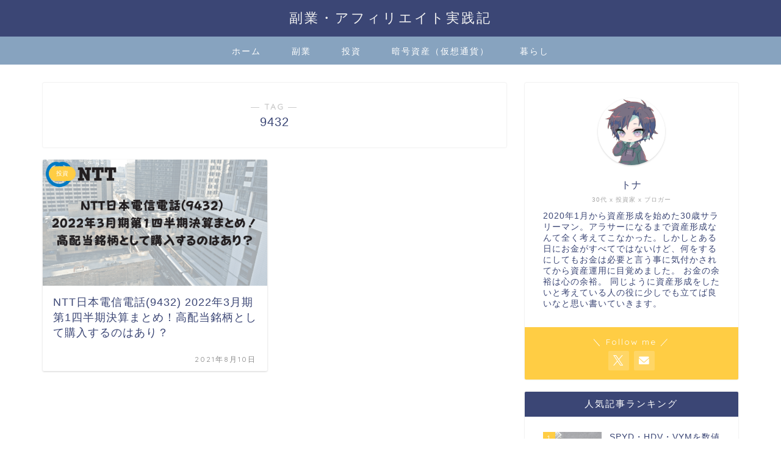

--- FILE ---
content_type: text/html; charset=UTF-8
request_url: https://tona-investment.com/tag/9432
body_size: 14535
content:
<!DOCTYPE html><html lang="ja"><head prefix="og: http://ogp.me/ns# fb: http://ogp.me/ns/fb# article: http://ogp.me/ns/article#"><meta charset="utf-8"><meta http-equiv="X-UA-Compatible" content="IE=edge"><meta name="viewport" content="width=device-width, initial-scale=1"><meta property="og:type" content="blog"><meta property="og:title" content="9432タグの記事一覧｜副業・アフィリエイト実践記"><meta property="og:url" content="https://tona-investment.com/tag/9432"><meta property="og:image" content="https://tona-investment.com/wp-content/uploads/2021/08/日本電信電話株価2021-08-10-1024x570.png"><meta property="og:site_name" content="副業・アフィリエイト実践記"><meta property="fb:admins" content=""><meta name="twitter:card" content="summary_large_image"><meta name="twitter:site" content="@tonablog"><link rel="shortcut icon" href="https://tona-investment.com/wp-content/themes/jin/favicon.ico"><meta name="robots" content="noindex"><link rel="canonical" href="https://tona-investment.com"><link media="all" href="https://tona-investment.com/wp-content/cache/autoptimize/css/autoptimize_bb6052c500d46fb97dfdbf6145c20d35.css" rel="stylesheet"><link media="screen" href="https://tona-investment.com/wp-content/cache/autoptimize/css/autoptimize_00df71b5809d374b00ce03791ac8fac1.css" rel="stylesheet"><title>【9432】タグの記事一覧｜副業・アフィリエイト実践記</title><meta name='robots' content='max-image-preview:large' /><link rel='dns-prefetch' href='//cdnjs.cloudflare.com' /><link rel="alternate" type="application/rss+xml" title="副業・アフィリエイト実践記 &raquo; フィード" href="https://tona-investment.com/feed" /><link rel="alternate" type="application/rss+xml" title="副業・アフィリエイト実践記 &raquo; コメントフィード" href="https://tona-investment.com/comments/feed" /> <script type="text/javascript" id="wpp-js" src="https://tona-investment.com/wp-content/plugins/wordpress-popular-posts/assets/js/wpp.min.js?ver=7.3.3" data-sampling="0" data-sampling-rate="100" data-api-url="https://tona-investment.com/wp-json/wordpress-popular-posts" data-post-id="0" data-token="5e268f0f95" data-lang="0" data-debug="0"></script> <link rel="alternate" type="application/rss+xml" title="副業・アフィリエイト実践記 &raquo; 9432 タグのフィード" href="https://tona-investment.com/tag/9432/feed" /> <script defer src="[data-uri]"></script> <link rel='stylesheet' id='pz-linkcard-css-css' href='//tona-investment.com/wp-content/uploads/pz-linkcard/style/style.min.css?ver=2.5.7.2.4' type='text/css' media='all' /><link rel='stylesheet' id='swiper-style-css' href='https://cdnjs.cloudflare.com/ajax/libs/Swiper/4.0.7/css/swiper.min.css?ver=6.8.3' type='text/css' media='all' /> <script type="text/javascript" src="https://tona-investment.com/wp-includes/js/jquery/jquery.min.js?ver=3.7.1" id="jquery-core-js"></script> <script defer type="text/javascript" src="https://tona-investment.com/wp-includes/js/jquery/jquery-migrate.min.js?ver=3.4.1" id="jquery-migrate-js"></script> <link rel="https://api.w.org/" href="https://tona-investment.com/wp-json/" /><link rel="alternate" title="JSON" type="application/json" href="https://tona-investment.com/wp-json/wp/v2/tags/30" />  <script data-ad-client="ca-pub-3930240475227683" async src="https://pagead2.googlesyndication.com/pagead/js/adsbygoogle.js"></script>  <script defer src="https://www.googletagmanager.com/gtag/js?id=G-BN9DKVRMHN"></script> <script defer src="[data-uri]"></script> <meta name="p:domain_verify" content="eef53989c0fa9a76bd8ef37f0b771ab0"/></head><body class="archive tag tag-30 wp-theme-jin wp-child-theme-jin-child" id="nofont-style"><div id="wrapper"><div id="scroll-content" class="animate"><div id="header-box" class="tn_on header-box animate"><div id="header" class="header-type2 header animate"><div id="site-info" class="ef"> <span class="tn-logo-size"><a href='https://tona-investment.com/' title='副業・アフィリエイト実践記' rel='home'>副業・アフィリエイト実践記</a></span></div></div></div><div id="nav-container" class="header-style3-animate animate"><div id="drawernav" class="ef"><nav class="fixed-content"><ul class="menu-box"><li class="menu-item menu-item-type-custom menu-item-object-custom menu-item-home menu-item-8"><a href="http://tona-investment.com">ホーム</a></li><li class="menu-item menu-item-type-taxonomy menu-item-object-category menu-item-1376"><a href="https://tona-investment.com/category/%e5%89%af%e6%a5%ad">副業</a></li><li class="menu-item menu-item-type-taxonomy menu-item-object-category menu-item-700"><a href="https://tona-investment.com/category/%e6%8a%95%e8%b3%87">投資</a></li><li class="menu-item menu-item-type-taxonomy menu-item-object-category menu-item-798"><a href="https://tona-investment.com/category/%e6%9a%97%e5%8f%b7%e8%b3%87%e7%94%a3%ef%bc%88%e4%bb%ae%e6%83%b3%e9%80%9a%e8%b2%a8%ef%bc%89">暗号資産（仮想通貨）</a></li><li class="menu-item menu-item-type-taxonomy menu-item-object-category menu-item-701"><a href="https://tona-investment.com/category/%e6%9a%ae%e3%82%89%e3%81%97">暮らし</a></li></ul></nav></div></div><div class="clearfix"></div><div id="contents"><main id="main-contents" class="main-contents article_style1 animate" itemscope itemtype="https://schema.org/Blog"><section class="cps-post-box hentry"><header class="archive-post-header"> <span class="archive-title-sub ef">― TAG ―</span><h1 class="archive-title entry-title" itemprop="headline">9432</h1><div class="cps-post-meta vcard"> <span class="writer fn" itemprop="author" itemscope itemtype="https://schema.org/Person"><span itemprop="name">トナ</span></span></div></header></section><section class="entry-content archive-box"><div class="toppost-list-box-simple"><div class="post-list-mag"><article class="post-list-item" itemscope itemtype="https://schema.org/BlogPosting"> <a class="post-list-link" rel="bookmark" href="https://tona-investment.com/ntt-2022-1q" itemprop='mainEntityOfPage'><div class="post-list-inner"><div class="post-list-thumb" itemprop="image" itemscope itemtype="https://schema.org/ImageObject"> <img src="https://tona-investment.com/wp-content/uploads/2021/08/NTT日本電信電話9432-2022年3月期第1四半期決算まとめ！高配当銘柄として購入するのはあり？-640x360.png" class="attachment-small_size size-small_size wp-post-image" alt="" width ="368" height ="207" decoding="async" fetchpriority="high" /><meta itemprop="url" content="https://tona-investment.com/wp-content/uploads/2021/08/NTT日本電信電話9432-2022年3月期第1四半期決算まとめ！高配当銘柄として購入するのはあり？-640x360.png"><meta itemprop="width" content="640"><meta itemprop="height" content="360"></div><div class="post-list-meta vcard"> <span class="post-list-cat category-%e6%8a%95%e8%b3%87" style="background-color:!important;" itemprop="keywords">投資</span><h2 class="post-list-title entry-title" itemprop="headline">NTT日本電信電話(9432) 2022年3月期第1四半期決算まとめ！高配当銘柄として購入するのはあり？</h2> <span class="post-list-date date updated ef" itemprop="datePublished dateModified" datetime="2021-08-10" content="2021-08-10">2021年8月10日</span> <span class="writer fn" itemprop="author" itemscope itemtype="https://schema.org/Person"><span itemprop="name">トナ</span></span><div class="post-list-publisher" itemprop="publisher" itemscope itemtype="https://schema.org/Organization"> <span itemprop="logo" itemscope itemtype="https://schema.org/ImageObject"> <span itemprop="url"></span> </span> <span itemprop="name">副業・アフィリエイト実践記</span></div></div></div> </a></article><section class="pager-top"></section></div></div></section></main><div id="sidebar" class="sideber sidebar_style6 animate" role="complementary" itemscope itemtype="https://schema.org/WPSideBar"><div id="widget-profile-2" class="widget widget-profile"><div class="my-profile"><div class="myjob">30代 x 投資家 x ブロガー</div><div class="myname">トナ</div><div class="my-profile-thumb"> <a href="https://tona-investment.com/profile"><noscript><img src="https://tona-investment.com/wp-content/uploads/2021/06/tona-smile-150x150.png" alt="tona-smile" width="110" height="110" /></noscript><img class="lazyload" src='data:image/svg+xml,%3Csvg%20xmlns=%22http://www.w3.org/2000/svg%22%20viewBox=%220%200%20110%20110%22%3E%3C/svg%3E' data-src="https://tona-investment.com/wp-content/uploads/2021/06/tona-smile-150x150.png" alt="tona-smile" width="110" height="110" /></a></div><div class="myintro">2020年1月から資産形成を始めた30歳サラリーマン。アラサーになるまで資産形成なんて全く考えてこなかった。しかしとある日にお金がすべてではないけど、何をするにしてもお金は必要と言う事に気付かされてから資産運用に目覚めました。  お金の余裕は心の余裕。  同じように資産形成をしたいと考えている人の役に少しでも立てば良いなと思い書いていきます。</div><div class="profile-sns-menu"><div class="profile-sns-menu-title ef">＼ Follow me ／</div><ul><li class="pro-tw"><a href="https://twitter.com/tonablog" target="_blank"><i class="jic-type jin-ifont-twitter"></i></a></li><li class="pro-contact"><a href="https://note.com/tona_investment/n/n87c1b6890e6a" target="_blank"><i class="jic-type jin-ifont-mail" aria-hidden="true"></i></a></li></ul></div></div></div><div id="widget-popular-2" class="widget widget-popular"><div class="widgettitle ef">人気記事ランキング</div><div id="new-entry-box"><ul><li class="new-entry-item popular-item"> <a href="https://tona-investment.com/spyd-hdv-vym-compare" rel="bookmark"><div class="new-entry" itemprop="image" itemscope itemtype="https://schema.org/ImageObject"><figure class="eyecatch"> <noscript><img src="https://tona-investment.com/wp-content/uploads/2021/06/SPYD・HDV・VYMを徹底比較！-買うならどれがおすすめ？-320x180.jpg" class="attachment-cps_thumbnails size-cps_thumbnails wp-post-image" alt="SPYD・HDV・VYMを徹底比較！ 買うならどれがおすすめ？" width ="96" height ="54" decoding="async" /></noscript><img src='data:image/svg+xml,%3Csvg%20xmlns=%22http://www.w3.org/2000/svg%22%20viewBox=%220%200%20210%20140%22%3E%3C/svg%3E' data-src="https://tona-investment.com/wp-content/uploads/2021/06/SPYD・HDV・VYMを徹底比較！-買うならどれがおすすめ？-320x180.jpg" class="lazyload attachment-cps_thumbnails size-cps_thumbnails wp-post-image" alt="SPYD・HDV・VYMを徹底比較！ 買うならどれがおすすめ？" width ="96" height ="54" decoding="async" /><meta itemprop="url" content="https://tona-investment.com/wp-content/uploads/2021/06/SPYD・HDV・VYMを徹底比較！-買うならどれがおすすめ？-640x360.jpg"><meta itemprop="width" content="640"><meta itemprop="height" content="360"></figure> <span class="pop-num ef">1</span></div><div class="new-entry-item-meta"><h3 class="new-entry-item-title" itemprop="headline">SPYD・HDV・VYMを数値とグラフで徹底比較！買うならどれがおすすめ？</h3></div> </a></li><li class="new-entry-item popular-item"> <a href="https://tona-investment.com/profile" rel="bookmark"><div class="new-entry" itemprop="image" itemscope itemtype="https://schema.org/ImageObject"><figure class="eyecatch"> <noscript><img src="https://tona-investment.com/wp-content/uploads/2021/05/トナの自己紹介と-ブログ方針について-320x180.jpg" class="attachment-cps_thumbnails size-cps_thumbnails wp-post-image" alt="トナの自己紹介と ブログ方針について" width ="96" height ="54" decoding="async" /></noscript><img src='data:image/svg+xml,%3Csvg%20xmlns=%22http://www.w3.org/2000/svg%22%20viewBox=%220%200%20210%20140%22%3E%3C/svg%3E' data-src="https://tona-investment.com/wp-content/uploads/2021/05/トナの自己紹介と-ブログ方針について-320x180.jpg" class="lazyload attachment-cps_thumbnails size-cps_thumbnails wp-post-image" alt="トナの自己紹介と ブログ方針について" width ="96" height ="54" decoding="async" /><meta itemprop="url" content="https://tona-investment.com/wp-content/uploads/2021/05/トナの自己紹介と-ブログ方針について-640x360.jpg"><meta itemprop="width" content="640"><meta itemprop="height" content="360"></figure> <span class="pop-num ef">2</span></div><div class="new-entry-item-meta"><h3 class="new-entry-item-title" itemprop="headline">トナの自己紹介とブログ方針について</h3></div> </a></li><li class="new-entry-item popular-item"> <a href="https://tona-investment.com/spyd-202106" rel="bookmark"><div class="new-entry" itemprop="image" itemscope itemtype="https://schema.org/ImageObject"><figure class="eyecatch"> <noscript><img src="https://tona-investment.com/wp-content/uploads/2021/06/【SPYD】権利落ち日が目前！いつまでに購入すれば配当金はもらえる-320x180.jpg" class="attachment-cps_thumbnails size-cps_thumbnails wp-post-image" alt="【SPYD】権利落ち日が目前！いつまでに購入すれば配当金はもらえる" width ="96" height ="54" decoding="async" /></noscript><img src='data:image/svg+xml,%3Csvg%20xmlns=%22http://www.w3.org/2000/svg%22%20viewBox=%220%200%20210%20140%22%3E%3C/svg%3E' data-src="https://tona-investment.com/wp-content/uploads/2021/06/【SPYD】権利落ち日が目前！いつまでに購入すれば配当金はもらえる-320x180.jpg" class="lazyload attachment-cps_thumbnails size-cps_thumbnails wp-post-image" alt="【SPYD】権利落ち日が目前！いつまでに購入すれば配当金はもらえる" width ="96" height ="54" decoding="async" /><meta itemprop="url" content="https://tona-investment.com/wp-content/uploads/2021/06/【SPYD】権利落ち日が目前！いつまでに購入すれば配当金はもらえる-640x360.jpg"><meta itemprop="width" content="640"><meta itemprop="height" content="360"></figure> <span class="pop-num ef">3</span></div><div class="new-entry-item-meta"><h3 class="new-entry-item-title" itemprop="headline">【SPYD】権利落ち日が目前！いつまでに購入すれば配当金はもらえる？</h3></div> </a></li><li class="new-entry-item popular-item"> <a href="https://tona-investment.com/japan-osusume-portfolio" rel="bookmark"><div class="new-entry" itemprop="image" itemscope itemtype="https://schema.org/ImageObject"><figure class="eyecatch"> <noscript><img src="https://tona-investment.com/wp-content/uploads/2021/09/【2021年9月更新】-日本高配当株-おすすめ-ポートフォリオを考えてみた-320x180.png" class="attachment-cps_thumbnails size-cps_thumbnails wp-post-image" alt="【2021年9月更新】 日本高配当株 おすすめ ポートフォリオを考えてみた" width ="96" height ="54" decoding="async" /></noscript><img src='data:image/svg+xml,%3Csvg%20xmlns=%22http://www.w3.org/2000/svg%22%20viewBox=%220%200%20210%20140%22%3E%3C/svg%3E' data-src="https://tona-investment.com/wp-content/uploads/2021/09/【2021年9月更新】-日本高配当株-おすすめ-ポートフォリオを考えてみた-320x180.png" class="lazyload attachment-cps_thumbnails size-cps_thumbnails wp-post-image" alt="【2021年9月更新】 日本高配当株 おすすめ ポートフォリオを考えてみた" width ="96" height ="54" decoding="async" /><meta itemprop="url" content="https://tona-investment.com/wp-content/uploads/2021/09/【2021年9月更新】-日本高配当株-おすすめ-ポートフォリオを考えてみた-640x360.png"><meta itemprop="width" content="640"><meta itemprop="height" content="360"></figure> <span class="pop-num ef">4</span></div><div class="new-entry-item-meta"><h3 class="new-entry-item-title" itemprop="headline">【2021年9月更新】日本高配当株 おすすめのポートフォリオを考えてみた</h3></div> </a></li><li class="new-entry-item popular-item"> <a href="https://tona-investment.com/nft-ft-difference" rel="bookmark"><div class="new-entry" itemprop="image" itemscope itemtype="https://schema.org/ImageObject"><figure class="eyecatch"> <noscript><img src="https://tona-investment.com/wp-content/uploads/2021/07/NFTとビットコインの違いを分かりやすく解説！NFTはゲームで稼ぐ手段の1つになる？-320x180.png" class="attachment-cps_thumbnails size-cps_thumbnails wp-post-image" alt="NFTとビットコインの違いを分かりやすく解説！NFTはゲームで稼ぐ手段の1つになる？" width ="96" height ="54" decoding="async" /></noscript><img src='data:image/svg+xml,%3Csvg%20xmlns=%22http://www.w3.org/2000/svg%22%20viewBox=%220%200%20210%20140%22%3E%3C/svg%3E' data-src="https://tona-investment.com/wp-content/uploads/2021/07/NFTとビットコインの違いを分かりやすく解説！NFTはゲームで稼ぐ手段の1つになる？-320x180.png" class="lazyload attachment-cps_thumbnails size-cps_thumbnails wp-post-image" alt="NFTとビットコインの違いを分かりやすく解説！NFTはゲームで稼ぐ手段の1つになる？" width ="96" height ="54" decoding="async" /><meta itemprop="url" content="https://tona-investment.com/wp-content/uploads/2021/07/NFTとビットコインの違いを分かりやすく解説！NFTはゲームで稼ぐ手段の1つになる？-640x360.png"><meta itemprop="width" content="640"><meta itemprop="height" content="360"></figure> <span class="pop-num ef">5</span></div><div class="new-entry-item-meta"><h3 class="new-entry-item-title" itemprop="headline">NFTとビットコイン(FT)の違いを分かりやすく解説！NFTはゲームで稼ぐ手段の1つになる？</h3></div> </a></li><li class="new-entry-item popular-item"> <a href="https://tona-investment.com/crypto-hashrate" rel="bookmark"><div class="new-entry" itemprop="image" itemscope itemtype="https://schema.org/ImageObject"><figure class="eyecatch"> <noscript><img src="https://tona-investment.com/wp-content/uploads/2021/07/ビットコインのハッシュレートが-下がっている原因は何？-ハッシュレートの低下は価格の下落に繋がる？-320x180.png" class="attachment-cps_thumbnails size-cps_thumbnails wp-post-image" alt="ビットコインのハッシュレートが 下がっている原因は何？ ハッシュレートの低下は価格の下落に繋がる？" width ="96" height ="54" decoding="async" /></noscript><img src='data:image/svg+xml,%3Csvg%20xmlns=%22http://www.w3.org/2000/svg%22%20viewBox=%220%200%20210%20140%22%3E%3C/svg%3E' data-src="https://tona-investment.com/wp-content/uploads/2021/07/ビットコインのハッシュレートが-下がっている原因は何？-ハッシュレートの低下は価格の下落に繋がる？-320x180.png" class="lazyload attachment-cps_thumbnails size-cps_thumbnails wp-post-image" alt="ビットコインのハッシュレートが 下がっている原因は何？ ハッシュレートの低下は価格の下落に繋がる？" width ="96" height ="54" decoding="async" /><meta itemprop="url" content="https://tona-investment.com/wp-content/uploads/2021/07/ビットコインのハッシュレートが-下がっている原因は何？-ハッシュレートの低下は価格の下落に繋がる？-640x360.png"><meta itemprop="width" content="640"><meta itemprop="height" content="360"></figure> <span class="pop-num ef">6</span></div><div class="new-entry-item-meta"><h3 class="new-entry-item-title" itemprop="headline">ビットコインのハッシュレートが下がっている原因は？ハッシュレートの低下は価格の下落に繋がる？</h3></div> </a></li><li class="new-entry-item popular-item"> <a href="https://tona-investment.com/passive-income-guide" rel="bookmark"><div class="new-entry" itemprop="image" itemscope itemtype="https://schema.org/ImageObject"><figure class="eyecatch"> <noscript><img src="https://tona-investment.com/wp-content/uploads/2021/09/毎月10万円の不労所得を得るために-必要な資産はいくら？-夢の配当金生活への第一歩！-320x180.png" class="attachment-cps_thumbnails size-cps_thumbnails wp-post-image" alt="毎月10万円の不労所得を得るために 必要な資産はいくら？ 夢の配当金生活への第一歩！" width ="96" height ="54" decoding="async" /></noscript><img src='data:image/svg+xml,%3Csvg%20xmlns=%22http://www.w3.org/2000/svg%22%20viewBox=%220%200%20210%20140%22%3E%3C/svg%3E' data-src="https://tona-investment.com/wp-content/uploads/2021/09/毎月10万円の不労所得を得るために-必要な資産はいくら？-夢の配当金生活への第一歩！-320x180.png" class="lazyload attachment-cps_thumbnails size-cps_thumbnails wp-post-image" alt="毎月10万円の不労所得を得るために 必要な資産はいくら？ 夢の配当金生活への第一歩！" width ="96" height ="54" decoding="async" /><meta itemprop="url" content="https://tona-investment.com/wp-content/uploads/2021/09/毎月10万円の不労所得を得るために-必要な資産はいくら？-夢の配当金生活への第一歩！-640x360.png"><meta itemprop="width" content="640"><meta itemprop="height" content="360"></figure> <span class="pop-num ef">7</span></div><div class="new-entry-item-meta"><h3 class="new-entry-item-title" itemprop="headline">月10万円の不労所得を得るために必要な資産はいくら？夢の配当金生活への第一歩</h3></div> </a></li><li class="new-entry-item popular-item"> <a href="https://tona-investment.com/jal-nihon-koukuu-202107" rel="bookmark"><div class="new-entry" itemprop="image" itemscope itemtype="https://schema.org/ImageObject"><figure class="eyecatch"> <noscript><img src="https://tona-investment.com/wp-content/uploads/2021/07/3-320x180.png" class="attachment-cps_thumbnails size-cps_thumbnails wp-post-image" alt="JAL日本航空(9201) の株価は上がる？2021年7月時点の情報を元に解説" width ="96" height ="54" decoding="async" /></noscript><img src='data:image/svg+xml,%3Csvg%20xmlns=%22http://www.w3.org/2000/svg%22%20viewBox=%220%200%20210%20140%22%3E%3C/svg%3E' data-src="https://tona-investment.com/wp-content/uploads/2021/07/3-320x180.png" class="lazyload attachment-cps_thumbnails size-cps_thumbnails wp-post-image" alt="JAL日本航空(9201) の株価は上がる？2021年7月時点の情報を元に解説" width ="96" height ="54" decoding="async" /><meta itemprop="url" content="https://tona-investment.com/wp-content/uploads/2021/07/3-640x360.png"><meta itemprop="width" content="640"><meta itemprop="height" content="360"></figure> <span class="pop-num ef">8</span></div><div class="new-entry-item-meta"><h3 class="new-entry-item-title" itemprop="headline">JAL日本航空(9201) の株価は上がる？2021年7月時点の情報を元に解説</h3></div> </a></li><li class="new-entry-item popular-item"> <a href="https://tona-investment.com/minna-no-ginkou-guide" rel="bookmark"><div class="new-entry" itemprop="image" itemscope itemtype="https://schema.org/ImageObject"><figure class="eyecatch"> <noscript><img src="https://tona-investment.com/wp-content/uploads/2021/06/みんなの銀行は怪しい？-安全性も含めてサービスの特徴を紹介！-320x180.jpg" class="attachment-cps_thumbnails size-cps_thumbnails wp-post-image" alt="みんなの銀行は怪しい？ 安全性も含めてサービスの特徴を紹介！" width ="96" height ="54" decoding="async" /></noscript><img src='data:image/svg+xml,%3Csvg%20xmlns=%22http://www.w3.org/2000/svg%22%20viewBox=%220%200%20210%20140%22%3E%3C/svg%3E' data-src="https://tona-investment.com/wp-content/uploads/2021/06/みんなの銀行は怪しい？-安全性も含めてサービスの特徴を紹介！-320x180.jpg" class="lazyload attachment-cps_thumbnails size-cps_thumbnails wp-post-image" alt="みんなの銀行は怪しい？ 安全性も含めてサービスの特徴を紹介！" width ="96" height ="54" decoding="async" /><meta itemprop="url" content="https://tona-investment.com/wp-content/uploads/2021/06/みんなの銀行は怪しい？-安全性も含めてサービスの特徴を紹介！-640x360.jpg"><meta itemprop="width" content="640"><meta itemprop="height" content="360"></figure> <span class="pop-num ef">9</span></div><div class="new-entry-item-meta"><h3 class="new-entry-item-title" itemprop="headline">みんなの銀行は怪しい？安全性も含めてサービスの特徴を紹介！</h3></div> </a></li><li class="new-entry-item popular-item"> <a href="https://tona-investment.com/asset-status-202106" rel="bookmark"><div class="new-entry" itemprop="image" itemscope itemtype="https://schema.org/ImageObject"><figure class="eyecatch"> <noscript><img src="https://tona-investment.com/wp-content/uploads/2021/06/【2021年6月】-30代サラリーマンのリアルな-資産状況と投資成績を公開！-320x180.jpg" class="attachment-cps_thumbnails size-cps_thumbnails wp-post-image" alt="【2021年6月】 30代サラリーマンのリアルな 資産状況と投資成績を公開！" width ="96" height ="54" decoding="async" /></noscript><img src='data:image/svg+xml,%3Csvg%20xmlns=%22http://www.w3.org/2000/svg%22%20viewBox=%220%200%20210%20140%22%3E%3C/svg%3E' data-src="https://tona-investment.com/wp-content/uploads/2021/06/【2021年6月】-30代サラリーマンのリアルな-資産状況と投資成績を公開！-320x180.jpg" class="lazyload attachment-cps_thumbnails size-cps_thumbnails wp-post-image" alt="【2021年6月】 30代サラリーマンのリアルな 資産状況と投資成績を公開！" width ="96" height ="54" decoding="async" /><meta itemprop="url" content="https://tona-investment.com/wp-content/uploads/2021/06/【2021年6月】-30代サラリーマンのリアルな-資産状況と投資成績を公開！-640x360.jpg"><meta itemprop="width" content="640"><meta itemprop="height" content="360"></figure> <span class="pop-num ef">10</span></div><div class="new-entry-item-meta"><h3 class="new-entry-item-title" itemprop="headline">【2021年6月版】30代サラリーマンのリアルな資産状況とポートフォリオを公開！</h3></div> </a></li></ul></div></div><div id="widget-recent-post-2" class="widget widget-recent-post"><div class="widgettitle ef">最近の投稿</div><div id="new-entry-box"><ul><li class="new-entry-item"> <a href="https://tona-investment.com/gakkyusha-9769-202508" rel="bookmark"><div class="new-entry" itemprop="image" itemscope itemtype="https://schema.org/ImageObject"><figure class="eyecatch"> <noscript><img src="https://tona-investment.com/wp-content/uploads/2025/08/【2025年版】-学究社は長期保有したい高配当株？安定配当とリスクをわかりやすく解説-320x180.png" class="attachment-cps_thumbnails size-cps_thumbnails wp-post-image" alt="【2025年版】 学究社は長期保有したい高配当株？安定配当とリスクをわかりやすく解説" width ="96" height ="54" decoding="async" /></noscript><img src='data:image/svg+xml,%3Csvg%20xmlns=%22http://www.w3.org/2000/svg%22%20viewBox=%220%200%20210%20140%22%3E%3C/svg%3E' data-src="https://tona-investment.com/wp-content/uploads/2025/08/【2025年版】-学究社は長期保有したい高配当株？安定配当とリスクをわかりやすく解説-320x180.png" class="lazyload attachment-cps_thumbnails size-cps_thumbnails wp-post-image" alt="【2025年版】 学究社は長期保有したい高配当株？安定配当とリスクをわかりやすく解説" width ="96" height ="54" decoding="async" /><meta itemprop="url" content="https://tona-investment.com/wp-content/uploads/2025/08/【2025年版】-学究社は長期保有したい高配当株？安定配当とリスクをわかりやすく解説-640x360.png"><meta itemprop="width" content="640"><meta itemprop="height" content="360"></figure></div><div class="new-entry-item-meta"><h3 class="new-entry-item-title" itemprop="headline">【2025年版】学究社は長期保有したい高配当株？安定配当とリスクをわかりやすく解説</h3></div> </a></li><li class="new-entry-item"> <a href="https://tona-investment.com/202409-monetize-summary" rel="bookmark"><div class="new-entry" itemprop="image" itemscope itemtype="https://schema.org/ImageObject"><figure class="eyecatch"> <noscript><img src="https://tona-investment.com/wp-content/uploads/2024/10/2024年9月版：副業収益を報告！YouTubeが少しずつ伸びてきました-320x180.webp" class="attachment-cps_thumbnails size-cps_thumbnails wp-post-image" alt="" width ="96" height ="54" decoding="async" /></noscript><img src='data:image/svg+xml,%3Csvg%20xmlns=%22http://www.w3.org/2000/svg%22%20viewBox=%220%200%20210%20140%22%3E%3C/svg%3E' data-src="https://tona-investment.com/wp-content/uploads/2024/10/2024年9月版：副業収益を報告！YouTubeが少しずつ伸びてきました-320x180.webp" class="lazyload attachment-cps_thumbnails size-cps_thumbnails wp-post-image" alt="" width ="96" height ="54" decoding="async" /><meta itemprop="url" content="https://tona-investment.com/wp-content/uploads/2024/10/2024年9月版：副業収益を報告！YouTubeが少しずつ伸びてきました-640x360.webp"><meta itemprop="width" content="640"><meta itemprop="height" content="360"></figure></div><div class="new-entry-item-meta"><h3 class="new-entry-item-title" itemprop="headline">2024年9月版：副業収益を報告！YouTubeが少しずつ伸びてきました</h3></div> </a></li><li class="new-entry-item"> <a href="https://tona-investment.com/202408-monetize-summary" rel="bookmark"><div class="new-entry" itemprop="image" itemscope itemtype="https://schema.org/ImageObject"><figure class="eyecatch"> <noscript><img src="https://tona-investment.com/wp-content/uploads/2024/09/202408-monetize-summary-320x180.webp" class="attachment-cps_thumbnails size-cps_thumbnails wp-post-image" alt="202408-monetize-summary" width ="96" height ="54" decoding="async" /></noscript><img src='data:image/svg+xml,%3Csvg%20xmlns=%22http://www.w3.org/2000/svg%22%20viewBox=%220%200%20210%20140%22%3E%3C/svg%3E' data-src="https://tona-investment.com/wp-content/uploads/2024/09/202408-monetize-summary-320x180.webp" class="lazyload attachment-cps_thumbnails size-cps_thumbnails wp-post-image" alt="202408-monetize-summary" width ="96" height ="54" decoding="async" /><meta itemprop="url" content="https://tona-investment.com/wp-content/uploads/2024/09/202408-monetize-summary.webp"><meta itemprop="width" content="550"><meta itemprop="height" content="308"></figure></div><div class="new-entry-item-meta"><h3 class="new-entry-item-title" itemprop="headline">2024年8月版：副業収益を報告！ブログアフィリエイトが好調でした</h3></div> </a></li><li class="new-entry-item"> <a href="https://tona-investment.com/202407-monetize-summary" rel="bookmark"><div class="new-entry" itemprop="image" itemscope itemtype="https://schema.org/ImageObject"><figure class="eyecatch"> <noscript><img src="https://tona-investment.com/wp-content/uploads/2024/08/2024年7月版：副業収益を報告！ブログアフィリエイトが好調でした-320x180.webp" class="attachment-cps_thumbnails size-cps_thumbnails wp-post-image" alt="2024年7月版：副業収益を報告！ブログアフィリエイトが好調でした" width ="96" height ="54" decoding="async" /></noscript><img src='data:image/svg+xml,%3Csvg%20xmlns=%22http://www.w3.org/2000/svg%22%20viewBox=%220%200%20210%20140%22%3E%3C/svg%3E' data-src="https://tona-investment.com/wp-content/uploads/2024/08/2024年7月版：副業収益を報告！ブログアフィリエイトが好調でした-320x180.webp" class="lazyload attachment-cps_thumbnails size-cps_thumbnails wp-post-image" alt="2024年7月版：副業収益を報告！ブログアフィリエイトが好調でした" width ="96" height ="54" decoding="async" /><meta itemprop="url" content="https://tona-investment.com/wp-content/uploads/2024/08/2024年7月版：副業収益を報告！ブログアフィリエイトが好調でした-640x360.webp"><meta itemprop="width" content="640"><meta itemprop="height" content="360"></figure></div><div class="new-entry-item-meta"><h3 class="new-entry-item-title" itemprop="headline">2024年7月版：副業収益を報告！ブログアフィリエイトが好調でした</h3></div> </a></li><li class="new-entry-item"> <a href="https://tona-investment.com/fukugyou-affiliate-kasegenai-asp" rel="bookmark"><div class="new-entry" itemprop="image" itemscope itemtype="https://schema.org/ImageObject"><figure class="eyecatch"> <noscript><img src="https://tona-investment.com/wp-content/uploads/2024/08/副業アフィリエイトで稼げない人は必見！ASPの広告選びで絶対見るべきポイント！-320x180.webp" class="attachment-cps_thumbnails size-cps_thumbnails wp-post-image" alt="副業アフィリエイトで稼げない人は必見！ASPの広告選びで絶対見るべきポイント！" width ="96" height ="54" decoding="async" /></noscript><img src='data:image/svg+xml,%3Csvg%20xmlns=%22http://www.w3.org/2000/svg%22%20viewBox=%220%200%20210%20140%22%3E%3C/svg%3E' data-src="https://tona-investment.com/wp-content/uploads/2024/08/副業アフィリエイトで稼げない人は必見！ASPの広告選びで絶対見るべきポイント！-320x180.webp" class="lazyload attachment-cps_thumbnails size-cps_thumbnails wp-post-image" alt="副業アフィリエイトで稼げない人は必見！ASPの広告選びで絶対見るべきポイント！" width ="96" height ="54" decoding="async" /><meta itemprop="url" content="https://tona-investment.com/wp-content/uploads/2024/08/副業アフィリエイトで稼げない人は必見！ASPの広告選びで絶対見るべきポイント！-640x360.webp"><meta itemprop="width" content="640"><meta itemprop="height" content="360"></figure></div><div class="new-entry-item-meta"><h3 class="new-entry-item-title" itemprop="headline">副業アフィリエイトで稼げない人は必見！ASPの広告選びで絶対見るべきポイント！</h3></div> </a></li></ul></div></div><div id="categories-3" class="widget widget_categories"><div class="widgettitle ef">カテゴリー</div><ul><li class="cat-item cat-item-54"><a href="https://tona-investment.com/category/nft%e3%82%b2%e3%83%bc%e3%83%a0/%e3%82%bf%e3%82%a4%e3%82%bf%e3%83%b3%e3%83%8f%e3%83%b3%e3%82%bf%e3%83%bc%e3%82%ba">タイタンハンターズ</a></li><li class="cat-item cat-item-55"><a href="https://tona-investment.com/category/%e5%89%af%e6%a5%ad">副業</a></li><li class="cat-item cat-item-4"><a href="https://tona-investment.com/category/%e6%8a%95%e8%b3%87">投資</a></li><li class="cat-item cat-item-21"><a href="https://tona-investment.com/category/%e6%9a%97%e5%8f%b7%e8%b3%87%e7%94%a3%ef%bc%88%e4%bb%ae%e6%83%b3%e9%80%9a%e8%b2%a8%ef%bc%89">暗号資産（仮想通貨）</a></li><li class="cat-item cat-item-7"><a href="https://tona-investment.com/category/%e6%9a%ae%e3%82%89%e3%81%97">暮らし</a></li></ul></div><div id="archives-3" class="widget widget_archive"><div class="widgettitle ef">アーカイブ</div><ul><li><a href='https://tona-investment.com/2025/08'>2025年8月</a></li><li><a href='https://tona-investment.com/2024/10'>2024年10月</a></li><li><a href='https://tona-investment.com/2024/09'>2024年9月</a></li><li><a href='https://tona-investment.com/2024/08'>2024年8月</a></li><li><a href='https://tona-investment.com/2024/07'>2024年7月</a></li><li><a href='https://tona-investment.com/2022/06'>2022年6月</a></li><li><a href='https://tona-investment.com/2022/04'>2022年4月</a></li><li><a href='https://tona-investment.com/2022/03'>2022年3月</a></li><li><a href='https://tona-investment.com/2022/02'>2022年2月</a></li><li><a href='https://tona-investment.com/2022/01'>2022年1月</a></li><li><a href='https://tona-investment.com/2021/12'>2021年12月</a></li><li><a href='https://tona-investment.com/2021/11'>2021年11月</a></li><li><a href='https://tona-investment.com/2021/10'>2021年10月</a></li><li><a href='https://tona-investment.com/2021/09'>2021年9月</a></li><li><a href='https://tona-investment.com/2021/08'>2021年8月</a></li><li><a href='https://tona-investment.com/2021/07'>2021年7月</a></li><li><a href='https://tona-investment.com/2021/06'>2021年6月</a></li><li><a href='https://tona-investment.com/2021/05'>2021年5月</a></li></ul></div><div id="widget-ranking-2" class="widget widget-ranking"><div class="wide-layout"><ul class="girly-style"><li><h3 class="side-ranking-title" itemprop="headline"> <noscript><img class="ranking-number-girly" src="https://tona-investment.com/wp-content/themes/jin/img/rank01-girly.png" /></noscript><img class="lazyload ranking-number-girly" src='data:image/svg+xml,%3Csvg%20xmlns=%22http://www.w3.org/2000/svg%22%20viewBox=%220%200%20210%20140%22%3E%3C/svg%3E' data-src="https://tona-investment.com/wp-content/themes/jin/img/rank01-girly.png" /> 楽天証券</h3><div class="side-ranking-meta" itemprop="image" itemscope itemtype="https://schema.org/ImageObject"><figure class="side-ranking-img"> <a href="https://www.tcs-asp.net/alink?AC=C99836&LC=RSEC1&SQ=1&isq=43"><noscript><img src="https://img.tcs-asp.net/imagesender?ac=C99836&lc=RSEC1&isq=43&psq=1" border="0" alt="楽天証券"></noscript><img class="lazyload" src='data:image/svg+xml,%3Csvg%20xmlns=%22http://www.w3.org/2000/svg%22%20viewBox=%220%200%20210%20140%22%3E%3C/svg%3E' data-src="https://img.tcs-asp.net/imagesender?ac=C99836&lc=RSEC1&isq=43&psq=1" border="0" alt="楽天証券"></a></figure><div class="side-ranking-info"> 使いやすい分析ツールで投資初心者の方におすすめ！</div></div><div class="side-btn-box"><div class="color-button01 side-ranking-btn"> <a href="https://www.tcs-asp.net/alink?AC=C99836&LC=RSEC1&SQ=1&isq=43">詳細ページ</a></div><div class="color-button02 side-ranking-btn"> <a href="https://www.tcs-asp.net/alink?AC=C99836&LC=RSEC1&SQ=1&isq=43">公式ページ</a></div></div></li><li><h3 class="side-ranking-title" itemprop="headline"> <noscript><img class="ranking-number-girly" src="https://tona-investment.com/wp-content/themes/jin/img/rank02-girly.png" /></noscript><img class="lazyload ranking-number-girly" src='data:image/svg+xml,%3Csvg%20xmlns=%22http://www.w3.org/2000/svg%22%20viewBox=%220%200%20210%20140%22%3E%3C/svg%3E' data-src="https://tona-investment.com/wp-content/themes/jin/img/rank02-girly.png" /> Coincheck</h3><div class="side-ranking-meta" itemprop="image" itemscope itemtype="https://schema.org/ImageObject"><figure class="side-ranking-img"> <a href="https://www.tcs-asp.net/alink?AC=C99836&LC=COINC1&SQ=1&isq=207"><noscript><img src="https://img.tcs-asp.net/imagesender?ac=C99836&lc=COINC1&isq=207&psq=1" border="0" alt="コインチェック"></noscript><img class="lazyload" src='data:image/svg+xml,%3Csvg%20xmlns=%22http://www.w3.org/2000/svg%22%20viewBox=%220%200%20210%20140%22%3E%3C/svg%3E' data-src="https://img.tcs-asp.net/imagesender?ac=C99836&lc=COINC1&isq=207&psq=1" border="0" alt="コインチェック"></a></figure><div class="side-ranking-info"> 最短でその日から取引可能で取り扱い通貨No.1！</div></div><div class="side-btn-box"><div class="color-button01 side-ranking-btn"> <a href="https://www.tcs-asp.net/alink?AC=C99836&LC=COINC1&SQ=1&isq=207">詳細ページ</a></div><div class="color-button02 side-ranking-btn"> <a href="https://www.tcs-asp.net/alink?AC=C99836&LC=COINC1&SQ=1&isq=207">公式ページ</a></div></div></li><li><h3 class="side-ranking-title" itemprop="headline"> <noscript><img class="ranking-number-girly" src="https://tona-investment.com/wp-content/themes/jin/img/rank03-girly.png" /></noscript><img class="lazyload ranking-number-girly" src='data:image/svg+xml,%3Csvg%20xmlns=%22http://www.w3.org/2000/svg%22%20viewBox=%220%200%20210%20140%22%3E%3C/svg%3E' data-src="https://tona-investment.com/wp-content/themes/jin/img/rank03-girly.png" /> SBI証券</h3><div class="side-ranking-meta" itemprop="image" itemscope itemtype="https://schema.org/ImageObject"><figure class="side-ranking-img"> <a href="https://www.tcs-asp.net/alink?AC=C99836&LC=SBI99&SQ=1&isq=53"><noscript><img src="https://img.tcs-asp.net/imagesender?ac=C99836&lc=SBI99&isq=53&psq=1" border="0" alt="SBI証券"></noscript><img class="lazyload" src='data:image/svg+xml,%3Csvg%20xmlns=%22http://www.w3.org/2000/svg%22%20viewBox=%220%200%20210%20140%22%3E%3C/svg%3E' data-src="https://img.tcs-asp.net/imagesender?ac=C99836&lc=SBI99&isq=53&psq=1" border="0" alt="SBI証券"></a></figure><div class="side-ranking-info"> ネット証券口座開設数No.1</div></div><div class="side-btn-box"><div class="color-button01 side-ranking-btn"> <a href="https://www.tcs-asp.net/alink?AC=C99836&LC=SBI99&SQ=1&isq=53">詳細ページ</a></div><div class="color-button02 side-ranking-btn"> <a href="https://www.tcs-asp.net/alink?AC=C99836&LC=SBI99&SQ=1&isq=53">公式ページ</a></div></div></li></ul></div></div><div id="custom_html-3" class="widget_text widget widget_custom_html"><div class="widgettitle ef">ブログ村</div><div class="textwidget custom-html-widget"><center> ブログランキングに参加しています。<br>よければクリックで応援お願いします！ <a href="https://blog.with2.net/link/?id=2073275&cid=1531" target="_blank"><noscript><img width="110" height="31" src="https://blog.with2.net/img/banner/c/banner_1/br_c_1531_1.gif" title="株式ランキング" alt="株式ランキング"></noscript><img class="lazyload" width="110" height="31" src='data:image/svg+xml,%3Csvg%20xmlns=%22http://www.w3.org/2000/svg%22%20viewBox=%220%200%20110%2031%22%3E%3C/svg%3E' data-src="https://blog.with2.net/img/banner/c/banner_1/br_c_1531_1.gif" title="株式ランキング" alt="株式ランキング"></a> <a href="https://stock.blogmura.com/ranking/in?p_cid=11105368" target="_blank" ><noscript><img src="https://b.blogmura.com/stock/88_31.gif" width="88" height="31" border="0" alt="にほんブログ村 株ブログへ" /></noscript><img class="lazyload" src='data:image/svg+xml,%3Csvg%20xmlns=%22http://www.w3.org/2000/svg%22%20viewBox=%220%200%2088%2031%22%3E%3C/svg%3E' data-src="https://b.blogmura.com/stock/88_31.gif" width="88" height="31" border="0" alt="にほんブログ村 株ブログへ" /></a><div class="blogmura-blogparts" data-chid="11105368" data-category="38" data-type="in"></div><script defer src="https://blogparts.blogmura.com/js/parts_view.js"></script></center></div></div></div></div><div class="clearfix"></div><div id="breadcrumb" class="footer_type1"><ul itemscope itemtype="https://schema.org/BreadcrumbList"><div class="page-top-footer"><a class="totop"><i class="jic jin-ifont-arrowtop"></i></a></div><li itemprop="itemListElement" itemscope itemtype="https://schema.org/ListItem"> <a href="https://tona-investment.com/" itemid="https://tona-investment.com/" itemscope itemtype="https://schema.org/Thing" itemprop="item"> <i class="jic jin-ifont-home space-i" aria-hidden="true"></i><span itemprop="name">HOME</span> </a><meta itemprop="position" content="1"></li><li itemprop="itemListElement" itemscope itemtype="https://schema.org/ListItem"><i class="jic jin-ifont-arrow space" aria-hidden="true"></i><span itemprop="name">9432</span><meta itemprop="position" content="2"></li></ul></div><footer role="contentinfo" itemscope itemtype="https://schema.org/WPFooter"><div class="clearfix"></div><div id="footer-box"><div class="footer-inner"> <span id="privacy"><a href="https://tona-investment.com/privacy">プライバシーポリシー</a></span> <span id="law"><a href="https://tona-investment.com/law">免責事項</a></span> <span id="copyright" itemprop="copyrightHolder"><i class="jic jin-ifont-copyright" aria-hidden="true"></i>2021–2025&nbsp;&nbsp;副業・アフィリエイト実践記</span></div></div><div class="clearfix"></div></footer></div></div> <script type="speculationrules">{"prefetch":[{"source":"document","where":{"and":[{"href_matches":"\/*"},{"not":{"href_matches":["\/wp-*.php","\/wp-admin\/*","\/wp-content\/uploads\/*","\/wp-content\/*","\/wp-content\/plugins\/*","\/wp-content\/themes\/jin-child\/*","\/wp-content\/themes\/jin\/*","\/*\\?(.+)"]}},{"not":{"selector_matches":"a[rel~=\"nofollow\"]"}},{"not":{"selector_matches":".no-prefetch, .no-prefetch a"}}]},"eagerness":"conservative"}]}</script> <noscript><style>.lazyload{display:none;}</style></noscript><script data-noptimize="1">window.lazySizesConfig=window.lazySizesConfig||{};window.lazySizesConfig.loadMode=1;</script><script defer data-noptimize="1" src='https://tona-investment.com/wp-content/plugins/autoptimize/classes/external/js/lazysizes.min.js?ao_version=3.1.13'></script> <script defer type="text/javascript" src="https://tona-investment.com/wp-content/cache/autoptimize/js/autoptimize_single_006e6f1699e67d52c2e1333880a7f91c.js?ver=6.8.3" id="rtoc_js_highlight-js"></script> <script type="text/javascript" src="https://tona-investment.com/wp-includes/js/dist/hooks.min.js?ver=4d63a3d491d11ffd8ac6" id="wp-hooks-js"></script> <script type="text/javascript" src="https://tona-investment.com/wp-includes/js/dist/i18n.min.js?ver=5e580eb46a90c2b997e6" id="wp-i18n-js"></script> <script defer id="wp-i18n-js-after" src="[data-uri]"></script> <script defer type="text/javascript" src="https://tona-investment.com/wp-content/cache/autoptimize/js/autoptimize_single_96e7dc3f0e8559e4a3f3ca40b17ab9c3.js?ver=6.1.2" id="swv-js"></script> <script defer id="contact-form-7-js-translations" src="[data-uri]"></script> <script defer id="contact-form-7-js-before" src="[data-uri]"></script> <script defer type="text/javascript" src="https://tona-investment.com/wp-content/cache/autoptimize/js/autoptimize_single_2912c657d0592cc532dff73d0d2ce7bb.js?ver=6.1.2" id="contact-form-7-js"></script> <script defer id="pz-lkc-click-js-extra" src="[data-uri]"></script> <script defer type="text/javascript" src="https://tona-investment.com/wp-content/cache/autoptimize/js/autoptimize_single_03c3b9eeb82b8cf152a07510213adc1c.js?ver=2.5.7.2" id="pz-lkc-click-js"></script> <script defer type="text/javascript" src="https://tona-investment.com/wp-content/cache/autoptimize/js/autoptimize_single_3a7695bc6d8aef76b95b696f5c82a33e.js?ver=6.8.3" id="cps-common-js"></script> <script defer type="text/javascript" src="https://tona-investment.com/wp-content/cache/autoptimize/js/autoptimize_single_7f47294ab86b2b665ace1f5d7767a186.js?ver=6.8.3" id="jin-h-icons-js"></script> <script defer type="text/javascript" src="https://cdnjs.cloudflare.com/ajax/libs/Swiper/4.0.7/js/swiper.min.js?ver=6.8.3" id="cps-swiper-js"></script> <script defer type="text/javascript" src="https://tona-investment.com/wp-content/plugins/easy-fancybox/vendor/purify.min.js?ver=6.8.3" id="fancybox-purify-js"></script> <script defer id="jquery-fancybox-js-extra" src="[data-uri]"></script> <script defer type="text/javascript" src="https://tona-investment.com/wp-content/plugins/easy-fancybox/fancybox/1.5.4/jquery.fancybox.min.js?ver=6.8.3" id="jquery-fancybox-js"></script> <script defer id="jquery-fancybox-js-after" src="[data-uri]"></script> <script defer type="text/javascript" src="https://tona-investment.com/wp-content/plugins/easy-fancybox/vendor/jquery.easing.min.js?ver=1.4.1" id="jquery-easing-js"></script> <script defer src="[data-uri]"></script> <div id="page-top"> <a class="totop"><i class="jic jin-ifont-arrowtop"></i></a></div></body></html><link href="https://fonts.googleapis.com/css?family=Quicksand" rel="stylesheet">

--- FILE ---
content_type: text/html; charset=utf-8
request_url: https://www.google.com/recaptcha/api2/aframe
body_size: 267
content:
<!DOCTYPE HTML><html><head><meta http-equiv="content-type" content="text/html; charset=UTF-8"></head><body><script nonce="3bicpmULWG7ppnLWsLke4g">/** Anti-fraud and anti-abuse applications only. See google.com/recaptcha */ try{var clients={'sodar':'https://pagead2.googlesyndication.com/pagead/sodar?'};window.addEventListener("message",function(a){try{if(a.source===window.parent){var b=JSON.parse(a.data);var c=clients[b['id']];if(c){var d=document.createElement('img');d.src=c+b['params']+'&rc='+(localStorage.getItem("rc::a")?sessionStorage.getItem("rc::b"):"");window.document.body.appendChild(d);sessionStorage.setItem("rc::e",parseInt(sessionStorage.getItem("rc::e")||0)+1);localStorage.setItem("rc::h",'1763321622904');}}}catch(b){}});window.parent.postMessage("_grecaptcha_ready", "*");}catch(b){}</script></body></html>